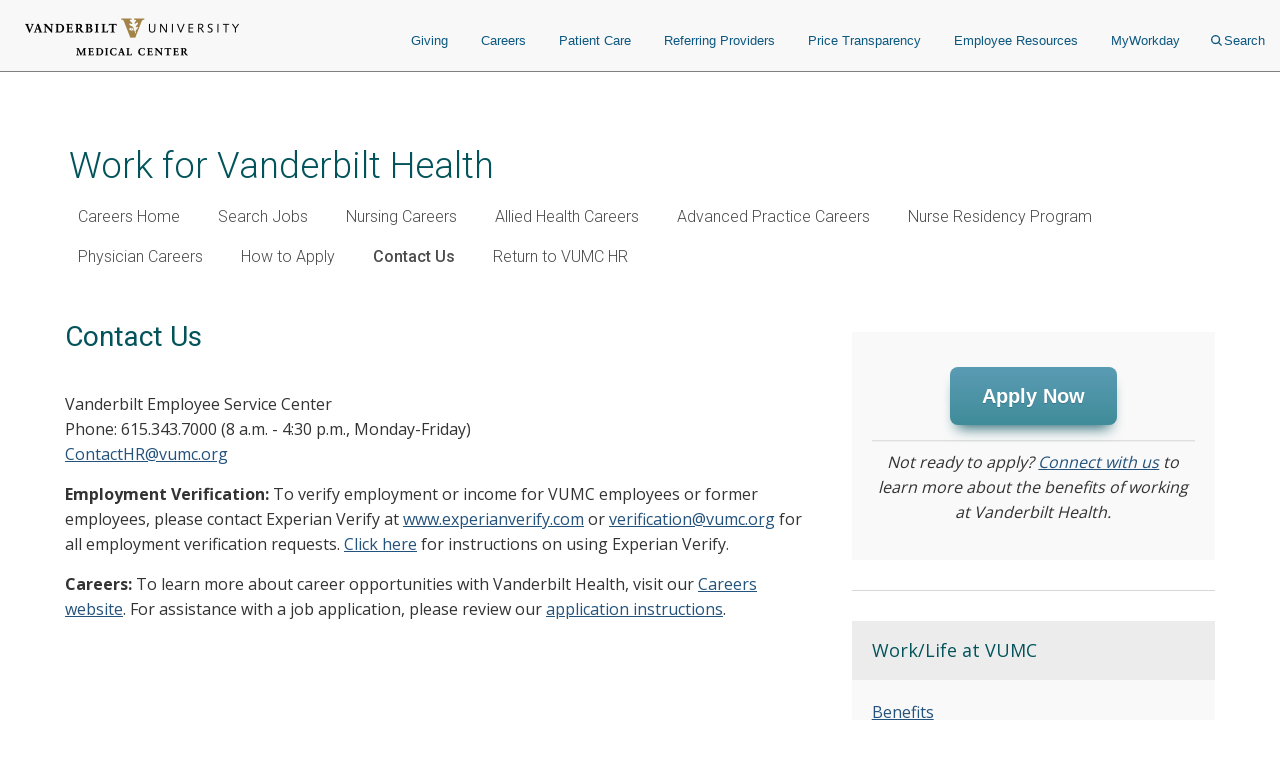

--- FILE ---
content_type: text/html; charset=UTF-8
request_url: https://www.vumc.org/careers/contact-us
body_size: 12586
content:

<!DOCTYPE html>
<html lang="en" dir="ltr">
  <head>

        <script src="https://assets.adobedtm.com/0fdeaa586937/856fb3ac771d/launch-5ebaccacafe8.min.js" async></script>
          <!-- Google Tag Manager -->
      <script>(function(w,d,s,l,i){w[l]=w[l]||[];w[l].push({'gtm.start':
      new Date().getTime(),event:'gtm.js'});var f=d.getElementsByTagName(s)[0],
      j=d.createElement(s),dl=l!='dataLayer'?'&l='+l:'';j.async=true;j.src=
      'https://www.googletagmanager.com/gtm.js?id='+i+dl;f.parentNode.insertBefore(j,f);
      })(window,document,'script','dataLayer','GTM-5R7ZQ6D');</script>
      <!-- End Google Tag Manager -->
      <!-- Google Tag Manager -->
      <script>(function(w,d,s,l,i){w[l]=w[l]||[];w[l].push({'gtm.start': new Date().getTime(),event:'gtm.js'});var f=d.getElementsByTagName(s)[0], j=d.createElement(s),dl=l!='dataLayer'?'&l='+l:'';j.async=true;j.src= 'https://www.googletagmanager.com/gtm.js?id='+i+dl;f.parentNode.insertBefore(j,f); })(window,document,'script','dataLayer','GTM-NCWDQ7J');</script>
      <!-- End Google Tag Manager -->
        <!-- Swifttype -->
    <script type="text/javascript"> (function(w,d,t,u,n,s,e){w['SwiftypeObject']=n;w[n]=w[n]||function(){ (w[n].q=w[n].q||[]).push(arguments);};s=d.createElement(t); e=d.getElementsByTagName(t)[0];s.async=1;s.src=u;e.parentNode.insertBefore(s,e); })(window,document,'script','//s.swiftypecdn.com/install/v2/st.js','_st'); _st('install','vgdDQsqZoV8S2kJ9FzV9','2.0.0'); </script>
    <!-- End Swifttype -->
    <meta charset="utf-8" />
<meta name="description" content="Vanderbilt Employee Service Center Phone: 615.343.7000 (8 a.m. - 4:30 p.m., Monday-Friday) ContactHR@vumc.org" />
<link rel="canonical" href="https://www.vumc.org/careers/contact-us" />
<meta name="Generator" content="Drupal 10 (https://www.drupal.org)" />
<meta name="MobileOptimized" content="width" />
<meta name="HandheldFriendly" content="true" />
<meta name="viewport" content="width=device-width, initial-scale=1.0" />
<meta class="swiftype" name="site_url" data-type="string" content="careers" />
<link rel="icon" href="/careers/themes/custom/vanderbilt_d8/favicon.ico" type="image/vnd.microsoft.icon" />

    <title>Contact Us | Work for Vanderbilt Health</title>
    <link rel="stylesheet" media="all" href="/careers/modules/miniorange_saml/css/miniorange_saml_licensing.css?t98tmb" />
<link rel="stylesheet" media="all" href="/careers/themes/custom/vanderbilt_d8/dist/css/miniorange_saml_module.css?t98tmb" />
<link rel="stylesheet" media="all" href="/careers/themes/contrib/stable/css/system/components/align.module.css?t98tmb" />
<link rel="stylesheet" media="all" href="/careers/themes/contrib/stable/css/system/components/fieldgroup.module.css?t98tmb" />
<link rel="stylesheet" media="all" href="/careers/themes/contrib/stable/css/system/components/container-inline.module.css?t98tmb" />
<link rel="stylesheet" media="all" href="/careers/themes/contrib/stable/css/system/components/clearfix.module.css?t98tmb" />
<link rel="stylesheet" media="all" href="/careers/themes/contrib/stable/css/system/components/details.module.css?t98tmb" />
<link rel="stylesheet" media="all" href="/careers/themes/contrib/stable/css/system/components/hidden.module.css?t98tmb" />
<link rel="stylesheet" media="all" href="/careers/themes/contrib/stable/css/system/components/item-list.module.css?t98tmb" />
<link rel="stylesheet" media="all" href="/careers/themes/contrib/stable/css/system/components/js.module.css?t98tmb" />
<link rel="stylesheet" media="all" href="/careers/themes/contrib/stable/css/system/components/nowrap.module.css?t98tmb" />
<link rel="stylesheet" media="all" href="/careers/themes/contrib/stable/css/system/components/position-container.module.css?t98tmb" />
<link rel="stylesheet" media="all" href="/careers/themes/contrib/stable/css/system/components/reset-appearance.module.css?t98tmb" />
<link rel="stylesheet" media="all" href="/careers/themes/contrib/stable/css/system/components/resize.module.css?t98tmb" />
<link rel="stylesheet" media="all" href="/careers/themes/contrib/stable/css/system/components/system-status-counter.css?t98tmb" />
<link rel="stylesheet" media="all" href="/careers/themes/contrib/stable/css/system/components/system-status-report-counters.css?t98tmb" />
<link rel="stylesheet" media="all" href="/careers/themes/contrib/stable/css/system/components/system-status-report-general-info.css?t98tmb" />
<link rel="stylesheet" media="all" href="/careers/themes/contrib/stable/css/system/components/tablesort.module.css?t98tmb" />
<link rel="stylesheet" media="all" href="/careers/modules/contrib/paragraphs/css/paragraphs.unpublished.css?t98tmb" />
<link rel="stylesheet" media="all" href="/careers/modules/custom/vumc-datatables/css/datatables.css?t98tmb" />
<link rel="stylesheet" media="all" href="/careers/modules/custom/vumc-datatables/css/stripe.css?t98tmb" />
<link rel="stylesheet" media="all" href="/careers/themes/contrib/stable/css/core/assets/vendor/normalize-css/normalize.css?t98tmb" />
<link rel="stylesheet" media="all" href="/careers/themes/contrib/stable/css/core/normalize-fixes.css?t98tmb" />
<link rel="stylesheet" media="all" href="/careers/themes/custom/vanderbilt_d8/dist/bootstrap/bootstrap-base.css?t98tmb" />
<link rel="stylesheet" media="all" href="/careers/themes/custom/vanderbilt_d8/dist/css/font-awesome.css?t98tmb" />
<link rel="stylesheet" media="all" href="/careers/themes/custom/vanderbilt_d8/dist/css/vumc-misc.css?t98tmb" />
<link rel="stylesheet" media="all" href="/careers/themes/custom/vanderbilt_d8/dist/css/sprites.css?t98tmb" />
<link rel="stylesheet" media="all" href="/careers/themes/custom/vanderbilt_d8/dist/css/base.css?t98tmb" />
<link rel="stylesheet" media="all" href="/careers/themes/custom/vanderbilt_d8/dist/css/media.css?t98tmb" />
<link rel="stylesheet" media="all" href="/careers/themes/custom/vanderbilt_d8/dist/css/messages.css?t98tmb" />
<link rel="stylesheet" media="all" href="/careers/themes/custom/vanderbilt_d8/dist/css/l-main.css?t98tmb" />
<link rel="stylesheet" media="all" href="/careers/themes/custom/classy/css/components/action-links.css?t98tmb" />
<link rel="stylesheet" media="all" href="/careers/themes/custom/classy/css/components/breadcrumb.css?t98tmb" />
<link rel="stylesheet" media="all" href="/careers/themes/custom/classy/css/components/button.css?t98tmb" />
<link rel="stylesheet" media="all" href="/careers/themes/custom/classy/css/components/collapse-processed.css?t98tmb" />
<link rel="stylesheet" media="all" href="/careers/themes/custom/classy/css/components/container-inline.css?t98tmb" />
<link rel="stylesheet" media="all" href="/careers/themes/custom/classy/css/components/details.css?t98tmb" />
<link rel="stylesheet" media="all" href="/careers/themes/custom/classy/css/components/exposed-filters.css?t98tmb" />
<link rel="stylesheet" media="all" href="/careers/themes/custom/classy/css/components/field.css?t98tmb" />
<link rel="stylesheet" media="all" href="/careers/themes/custom/classy/css/components/form.css?t98tmb" />
<link rel="stylesheet" media="all" href="/careers/themes/custom/classy/css/components/icons.css?t98tmb" />
<link rel="stylesheet" media="all" href="/careers/themes/custom/classy/css/components/inline-form.css?t98tmb" />
<link rel="stylesheet" media="all" href="/careers/themes/custom/classy/css/components/item-list.css?t98tmb" />
<link rel="stylesheet" media="all" href="/careers/themes/custom/classy/css/components/link.css?t98tmb" />
<link rel="stylesheet" media="all" href="/careers/themes/custom/classy/css/components/links.css?t98tmb" />
<link rel="stylesheet" media="all" href="/careers/themes/custom/classy/css/components/menu.css?t98tmb" />
<link rel="stylesheet" media="all" href="/careers/themes/custom/classy/css/components/more-link.css?t98tmb" />
<link rel="stylesheet" media="all" href="/careers/themes/custom/classy/css/components/pager.css?t98tmb" />
<link rel="stylesheet" media="all" href="/careers/themes/custom/classy/css/components/tabledrag.css?t98tmb" />
<link rel="stylesheet" media="all" href="/careers/themes/custom/classy/css/components/tableselect.css?t98tmb" />
<link rel="stylesheet" media="all" href="/careers/themes/custom/classy/css/components/tablesort.css?t98tmb" />
<link rel="stylesheet" media="all" href="/careers/themes/custom/classy/css/components/tabs.css?t98tmb" />
<link rel="stylesheet" media="all" href="/careers/themes/custom/classy/css/components/textarea.css?t98tmb" />
<link rel="stylesheet" media="all" href="/careers/themes/custom/classy/css/components/ui-dialog.css?t98tmb" />
<link rel="stylesheet" media="all" href="/careers/themes/custom/classy/css/components/messages.css?t98tmb" />
<link rel="stylesheet" media="all" href="/careers/themes/custom/classy/css/components/node.css?t98tmb" />
<link rel="stylesheet" media="all" href="/careers/themes/custom/vanderbilt_d8/dist/css/block.css?t98tmb" />
<link rel="stylesheet" media="all" href="/careers/themes/custom/vanderbilt_d8/dist/bootstrap/bootstrap-dropdowns.css?t98tmb" />
<link rel="stylesheet" media="all" href="/careers/themes/custom/vanderbilt_d8/dist/css/menus.css?t98tmb" />
<link rel="stylesheet" media="all" href="/careers/themes/custom/vanderbilt_d8/dist/css/content-header.css?t98tmb" />
<link rel="stylesheet" media="all" href="/careers/themes/custom/vanderbilt_d8/dist/css/footer.css?t98tmb" />
<link rel="stylesheet" media="all" href="/careers/themes/custom/vanderbilt_d8/dist/bootstrap/bootstrap-labels.css?t98tmb" />
<link rel="stylesheet" media="all" href="/careers/themes/custom/vanderbilt_d8/dist/css/flyout-menu.css?t98tmb" />
<link rel="stylesheet" media="all" href="/careers/themes/custom/vanderbilt_d8/dist/css/admin-menu-adjustment.css?t98tmb" />
<link rel="stylesheet" media="all" href="/careers/themes/custom/vanderbilt_d8/dist/css/header.css?t98tmb" />
<link rel="stylesheet" media="all" href="/careers/themes/custom/vanderbilt_d8/dist/css/header_main.css?t98tmb" />
<link rel="stylesheet" media="all" href="//fonts.googleapis.com/css?family=Open+Sans:400,700|Roboto:100,300,400,500" />

    
  </head>
  <body class="path-node page-node-type-page node-type-page mc__body">
          <!-- Google Tag Manager (noscript) -->
      <noscript><iframe src="https://www.googletagmanager.com/ns.html?id=GTM-5P793ZX"
      height="0" width="0" style="display:none;visibility:hidden"></iframe></noscript>
      <!-- End Google Tag Manager (noscript) -->
      <!-- Google Tag Manager (noscript) -->
      <noscript><iframe src="https://www.googletagmanager.com/ns.html?id=GTM-NCWDQ7J"
      height="0" width="0" style="display:none;visibility:hidden"></iframe></noscript>
      <!-- End Google Tag Manager (noscript) -->
            <a href="#main-content" class="visually-hidden focusable">
      Skip to main content
    </a>
    
      <div class="dialog-off-canvas-main-canvas" data-off-canvas-main-canvas>
    



          
  
    

          
  
    

          
  
    


<div class="l-main__header">
    
<div class="mc__site__wrap mc__site__header__wrap header__wrapper">
  <div class="container-fluid">
    <div class="header-container"><div class="module__uCahImzsepiMhVv7LBNgz module__1nKii7fYCsdPGWV6eEE0fj module__2SJHmMQqaR6VY-Sm7Uu9uv">
      <div class="module__1BJ9NnLJca4H-haVz52jFp">
        <div class="module__2UisNpHfH9YWnrSm8vSlMv module__2ztLVk8XWokPVw2s7UymSC module__2SJHmMQqaR6VY-Sm7Uu9uv module__39Zge6qcpdInhSOkpxGlqQ">
          <nav role="navigation">
            <div class="module__1qy2ngsjOcCEaYSfFNwIbg module__DkjwEnCc0-JllP7KBr_4e data-tracker-deskTopNavQuickLinksMenu">
              <div class="data-tracker-deskTopNavQuickLinksMenu module__2SP6GuoF7JqnErl3UV2o2- module__1e_Woyk-X4FbFgy_RAnE2p module__2SJHmMQqaR6VY-Sm7Uu9uv">
              </div>
              <div class="data-tracker-deskTopNavSecondaryMenu module__2SP6GuoF7JqnErl3UV2o2- module__1e_Woyk-X4FbFgy_RAnE2p module__2SJHmMQqaR6VY-Sm7Uu9uv">
                <ul class="module__2OVctmilRV7mRRuOsvYZDn">
                                  </ul>
              </div>
            </div>
            <a class="module__I7mJdX3e-pRJYa532-08u data-tracker-desktopSiteLogo" href="/">
            <span class="module__2SJHmMQqaR6VY-Sm7Uu9uv module__2vZF2B_mzgO1-EL4cUC8LW module__PeUJHvTe3EAaRtg8FMaor mc__sprite mc__sprite--logo-header" data-icon-type="logo_vanderbilt_health" data-icon="true">

            </span>
            </a>
            <div class="module__37wnfRpwJ9oO_cj731MUmf module__su_JcY0rpmRX1f01uj-Aj">
              <div class="data-tracker-deskTopNavPrimaryMenu module__2nWlN-IKI0w5Gf_oXw1jLa module__2XJ0GSh02l4f_Qk-Uv5wYw module__2SJHmMQqaR6VY-Sm7Uu9uv">
                <ul id="PrimaryNavTopMenu" class="module__3Gas0g-TkA94zhL42psPkh module__1v1_BVnSLfcwLgP0-kDHMA">
                                      <li class="module__2Qq7qWbfQllLbMEjcKO51e module__247X9684xcvPvRjbpNKxxg ">
                      <a href="https://give.vanderbilthealth.org/give/197783/?utm_source=VUMCORG&amp;utm_medium=website&amp;utm_content=homepg#!/donation/checkout?c_src=1680A&amp;c_src2=VUMCORG" target="_self" rel="" class="data-tracker-giving-link" data-toggle="">Giving</a>
                    </li>
                                      <li class="module__2Qq7qWbfQllLbMEjcKO51e module__247X9684xcvPvRjbpNKxxg ">
                      <a href="https://www.vumc.org/careers" target="_self" rel="" class="data-tracker-careers-link" data-toggle="">Careers</a>
                    </li>
                                      <li class="module__2Qq7qWbfQllLbMEjcKO51e module__247X9684xcvPvRjbpNKxxg ">
                      <a href="https://www.vanderbilthealth.com" target="_self" rel="" class="data-tracker-patient-care-link" data-toggle="">Patient Care</a>
                    </li>
                                      <li class="module__2Qq7qWbfQllLbMEjcKO51e module__247X9684xcvPvRjbpNKxxg ">
                      <a href="https://www.vanderbilthealth.com/healthcare-professionals/referring-providers" target="_self" rel="" class="data-tracker-referring-providers-link" data-toggle="">Referring Providers</a>
                    </li>
                                      <li class="module__2Qq7qWbfQllLbMEjcKO51e module__247X9684xcvPvRjbpNKxxg ">
                      <a href="https://www.vumc.org/pricetransparency" target="_self" rel="" class="data-tracker-price-transparency-link" data-toggle="">Price Transparency</a>
                    </li>
                                      <li class="module__2Qq7qWbfQllLbMEjcKO51e module__247X9684xcvPvRjbpNKxxg ">
                      <a href="https://www.vumc.org/main/resources-employees" target="_self" rel="" class="data-tracker-employee-resources-link" data-toggle="">Employee Resources</a>
                    </li>
                                      <li class="module__2Qq7qWbfQllLbMEjcKO51e module__247X9684xcvPvRjbpNKxxg ">
                      <a href="https://www.myworkday.com/wday/authgwy/vumc/login.htmld" target="_self" rel="" class="data-tracker-myworkday-link" data-toggle="">MyWorkday</a>
                    </li>
                                    <li class="module__2Qq7qWbfQllLbMEjcKO51e module__247X9684xcvPvRjbpNKxxg search-menu">
                    <button data-target="desktopSearchFormSlideout" class="data-tracker-desktop-topnav-search-button searchButton">
                      <span class="module__2SJHmMQqaR6VY-Sm7Uu9uv module__2vZF2B_mzgO1-EL4cUC8LW module__PeUJHvTe3EAaRtg8FMaor" style="max-width:11px" data-icon-type="search" data-icon="true"><svg style="stroke:#0e5981;stroke-width:2px" xmlns="http://www.w3.org/2000/svg" viewBox="0 0 16.281 16.281" aria-labelledby="SearchTitle" role="img"><title id="SearchTitle">search</title><g><line class="a" style="stroke:#0e5981;stroke-width:2px" x2="4.604" y2="4.604" transform="translate(10.971 10.971)"></line><g class="a" style="stroke:#0e5981;stroke-width:2px"><circle class="b" style="stroke:none;fill:none" cx="6.814" cy="6.814" r="6.814"></circle><circle class="c" style="fill:none" cx="6.814" cy="6.814" r="5.814"></circle></g></g></svg></span>Search
                    </button>
                  </li>
                </ul>
                <ul id="PrimaryNavSlideOutMenu" class="module__1HF2nGI_laXt8NGBFZP2OY module__3Kvl7MtsAVEAm_OwIRNlhh">
                  <li id="desktopSearchFormSlideout" tabindex="0" class="desktopSearchFormSlideout slideOutMenu module__2bxSFPXDtgvN9d5AFEHWo module__-nFmMMRhqZN4A8eOHlLIv">
                  <div class="desktopGlobalSearchContainer">
                    <div class="h4"><span>What are you looking for?</span></div>
                    <form action="https://search.vumc.org" class="desktopGlobalSearchForm" id="DesktopGlobalSearchForm" role="search">
                      <span class="module__2RBiZjbwWHEuIDPsxrjglD module__2SJHmMQqaR6VY-Sm7Uu9uv module__38rqTmrcmE8h1Vk081K2-O module__t5Zwct0oK27DSeqvRqnTc">
                        <input type="text" class="st-default-search-input module__196GUGkbukQ-xLtKw90sa7 module__29rLlZGVyyFLcGx_gmqKVc " placeholder="I'm looking for...">
                      </span>
                      <button type="submit" form="DesktopGlobalSearchForm" value="Search" class="data-tracker-desktopSearchButton module__2SJHmMQqaR6VY-Sm7Uu9uv module__di2Az7TvAHksDXGVxfVtZ module__2iMoF9X2o0C7B51CRzMDRn undefined" tabindex="0" style="width:200px">
                      <span class="">Search</span></button>
                    </form>
                  </div>
                  </li>
                </ul>
              </div>
            </div>
          </nav>
        </div>
      </div>
            <div class="module__ZK94cvlQN4FT_drq0WPa">
        <div class="data-tracker-mobileHamburgerMenu module__2xIsxIikHmUkPdh6AuKt8I module__2Y_fbfZRhl5rEP3y6RjJ4o module__2SJHmMQqaR6VY-Sm7Uu9uv module__2F1GrEE7UcQoE7asSO5jxr">
          <div id="MobileHeaderBarContainer" class="module__1pE-lg2rpi5LFkP4hJWA6C module__Hh4JXXCsIe1F49uZ7UmVx">
            <a class="data-tracker-mobileSiteLogo module__M7kQHjqvxUbl0JNhyj4Hz module__3R1RSy9fKpEkFAFDOvK0GN" href="/">
              <span class="module__2SJHmMQqaR6VY-Sm7Uu9uv module__2vZF2B_mzgO1-EL4cUC8LW module__PeUJHvTe3EAaRtg8FMaor mc__sprite mc__sprite--logo-header" style="" data-icon-type="logo_vanderbilt_health" data-icon="true">

              </span>
            </a>
          <span class="module__PHRg-jfvIuuOEIH-QPNwU">
            <button aria-label="press button to search site with search form" class="data-tracker-mobileSearchButton module__1vGF8OXkiUokB1MAV5mDY module__BRMoBauJwvWcYCJawELUX module__3qSse1qu8v5oudHJ8oYv9a" type="button">Search
            <span class="module__2SJHmMQqaR6VY-Sm7Uu9uv module__2vZF2B_mzgO1-EL4cUC8LW module__PeUJHvTe3EAaRtg8FMaor" style="max-width:16px" data-icon-type="search" data-icon="true"><svg style="stroke-width:2px" xmlns="http://www.w3.org/2000/svg" viewBox="0 0 16.281 16.281" aria-labelledby="SearchTitle" role="img"><title id="SearchTitle">search</title><g><line class="a" style="stroke-width:2px" x2="4.604" y2="4.604" transform="translate(10.971 10.971)"></line><g class="a" style="stroke-width:2px"><circle class="b" style="stroke:none;fill:none" cx="6.814" cy="6.814" r="6.814"></circle><circle class="c" style="fill:none" cx="6.814" cy="6.814" r="5.814"></circle></g></g></svg></span>
            </button>
            <button aria-label="press button to toggle navigation menu" class="data-tracker-mobileHamburgerButton module__1vGF8OXkiUokB1MAV5mDY module__BRMoBauJwvWcYCJawELUX module__1xlXoRB29PJS-DRCeB9eI" type="button">
              <div class="module__3feCh5nUj1ByVtpdXkLDJI">Menu</div>
              <span class="module___vpim2fK4XZzhV1pZfPmk">
                <span class="module__2SJHmMQqaR6VY-Sm7Uu9uv module__2vZF2B_mzgO1-EL4cUC8LW module__PeUJHvTe3EAaRtg8FMaor" style="max-width:18px" data-icon-type="hamburger" data-icon="true"><svg style="stroke-width:3px" aria-labelledby="HamburgerTitle" role="img" xmlns="http://www.w3.org/2000/svg" viewBox="0 0 18 15"><title id="HamburgerTitle">open menu</title><g transform="translate(149.5 -199)"><line x2="18" transform="translate(-149.5 200.5)"></line><line x2="18" transform="translate(-149.5 206.5)"></line><line x2="18" transform="translate(-149.5 212.5)"></line></g></svg></span>
              </span>
              <div class="module__2WXwbrXYtCYOp2WkNLNg5g">Close</div>
                <span class="module__1frfn9nO2TTXGJHEnfQBX">
                  <span class="module__2SJHmMQqaR6VY-Sm7Uu9uv module__2vZF2B_mzgO1-EL4cUC8LW module__PeUJHvTe3EAaRtg8FMaor" style="max-width:18px" data-icon-type="close" data-icon="true"><svg xmlns="http://www.w3.org/2000/svg" viewBox="0 0 25 25" style="color:#e8e8e8;fill:#e8e8e8" aria-labelledby="CloseTitle" role="img"><title id="CloseTitle">close menu</title><g id="close_icon" data-name="close icon" transform="translate(-336 -110)"><g style="fill:#fff;stroke:#e8e8e8;opacity:0.998;stroke-width:3px" id="Ellipse_1" data-name="Ellipse 1" class="cls-1" transform="translate(336 110)"><circle style="stroke:none" class="cls-3" cx="12.5" cy="12.5" r="12.5"></circle><circle style="fill:none" class="cls-4" cx="12.5" cy="12.5" r="11"></circle></g><g id="Group_102" data-name="Group 102" transform="translate(527.383 -242.382) rotate(45)"><line style="fill:none;stroke:#2a2b2e;stroke-width:3px" id="Line_4" data-name="Line 4" class="cls-2" y2="12" transform="translate(131.5 378.5)"></line><line style="fill:none;stroke:#2a2b2e;stroke-width:3px" id="Line_5" data-name="Line 5" class="cls-2" y2="12" transform="translate(137.5 384.5) rotate(90)"></line></g></g></svg></span>
                </span>
            </button>
          </span>
          </div>
          <div id="MobileHeaderNavContainer" tabindex="0" class="module__2exNbqNkY1KDmPMUvwxksk module__29kFRTgatK1CWbToyKlX65"><div class="data-tracker-mobileHamburgerMenu module__1QtOlec-hE4cgU0MZQhDAi module__2-VG09gpMGicGlSJaIW5Kj module__2SJHmMQqaR6VY-Sm7Uu9uv">
            <div class="module__2HqINv6yiiV8rpG1IAoMF_">
              <nav aria-label="Main Site Navigation Menu" role="navigation">

              <div class="module__15qpHMBRHtRlNYQyfB6aDS module__3lmHNJo_yqty-XI4JEty7i module__1v4IWxfMNWEOM-6hO8Z53m module__2SJHmMQqaR6VY-Sm7Uu9uv">
              <form action="https://search.vumc.org" class="module__foSWM_FvkmyCjRpuYozd5 module__NmSMasgCJWm_4T9qfdSnD " id="MobileGlobalSearchForm" role="search">
                <span class="module__2RBiZjbwWHEuIDPsxrjglD module__2SJHmMQqaR6VY-Sm7Uu9uv module__38rqTmrcmE8h1Vk081K2-O module__t5Zwct0oK27DSeqvRqnTc">
                  <input type="text" class="st-default-search-input module__196GUGkbukQ-xLtKw90sa7 module__29rLlZGVyyFLcGx_gmqKVc " placeholder="I'm looking for...">
                </span>
                <button type="submit" form="MobileGlobalSearchForm" value="Search" class="data-tracker-mobileHamburgerSearchButton module__2SJHmMQqaR6VY-Sm7Uu9uv module__di2Az7TvAHksDXGVxfVtZ module__2iMoF9X2o0C7B51CRzMDRn undefined" tabindex="0" style="width:100px">
                  <span class="">Search</span>
                </button>
              </form>
                  <div>
                    


<nav class="mc__navbar">

  


<div class="menu__wrapper menu-type--standard"><div class="module__15qpHMBRHtRlNYQyfB6aDS module__3lmHNJo_yqty-XI4JEty7i module__1v4IWxfMNWEOM-6hO8Z53m module__2SJHmMQqaR6VY-Sm7Uu9uv"><ul class="module__13HG0bPYDSb7E0b2J1eZSn module__35oBIfBh56ydj7tZ2bUYJ1 data-tracker-primaryMenu-menu mc__nav__menu nav__menu--1"><li class="else module__1ljDITU36fEMzZ4veK_1vW module__3OGVzirUoUNlr32nOqNijX mc__nav__menu__item nav__menu__item--1 no-submenu"><a href="/careers/work-vanderbilt-university-medical-center" class="mc__nav__link mc__nav__link--1 ">Careers Home</a></li><li class="else module__1ljDITU36fEMzZ4veK_1vW module__3OGVzirUoUNlr32nOqNijX mc__nav__menu__item nav__menu__item--1 no-submenu"><a href="https://vumc.wd1.myworkdayjobs.com/vumccareers" class="mc__nav__link mc__nav__link--1 ">Search Jobs</a></li><li class="else module__1ljDITU36fEMzZ4veK_1vW module__3OGVzirUoUNlr32nOqNijX mc__nav__menu__item nav__menu__item--1 no-submenu"><a href="/careers/nursing-careers" class="mc__nav__link mc__nav__link--1 ">Nursing Careers</a></li><li class="else module__1ljDITU36fEMzZ4veK_1vW module__3OGVzirUoUNlr32nOqNijX mc__nav__menu__item nav__menu__item--1 no-submenu"><a href="/careers/allied-health-technicians-assistants-therapists" class="mc__nav__link mc__nav__link--1 ">Allied Health Careers</a></li><li class="else module__1ljDITU36fEMzZ4veK_1vW module__3OGVzirUoUNlr32nOqNijX mc__nav__menu__item nav__menu__item--1 no-submenu"><a href="/careers/advanced-practice-grow-your-career-us" class="mc__nav__link mc__nav__link--1 ">Advanced Practice Careers</a></li><li class="else module__1ljDITU36fEMzZ4veK_1vW module__3OGVzirUoUNlr32nOqNijX mc__nav__menu__item nav__menu__item--1 no-submenu"><a href="https://www.vumc.org/nurse-residency-program" class="mc__nav__link mc__nav__link--1 ">Nurse Residency Program</a></li><li class="else module__1ljDITU36fEMzZ4veK_1vW module__3OGVzirUoUNlr32nOqNijX mc__nav__menu__item nav__menu__item--1 no-submenu"><a href="/careers/physician-careers" class="mc__nav__link mc__nav__link--1 ">Physician Careers</a></li><li class="else module__1ljDITU36fEMzZ4veK_1vW module__3OGVzirUoUNlr32nOqNijX mc__nav__menu__item nav__menu__item--1 no-submenu"><a href="/careers/how-apply" class="mc__nav__link mc__nav__link--1 ">How to Apply</a></li><li class="else module__1ljDITU36fEMzZ4veK_1vW module__3OGVzirUoUNlr32nOqNijX mc__nav__menu__item nav__menu__item--1 no-submenu is-active"><a href="/careers/contact-us" class="mc__nav__link mc__nav__link--1 is-active is-active-trail">Contact Us</a></li><li class="else module__1ljDITU36fEMzZ4veK_1vW module__3OGVzirUoUNlr32nOqNijX mc__nav__menu__item nav__menu__item--1 no-submenu"><a href="https://hr.vumc.org" class="mc__nav__link mc__nav__link--1 ">Return to VUMC HR</a></li></div></div><div class="menu__wrapper menu-type--static-colored"><div class="module__15qpHMBRHtRlNYQyfB6aDS module__3lmHNJo_yqty-XI4JEty7i module__1v4IWxfMNWEOM-6hO8Z53m module__2SJHmMQqaR6VY-Sm7Uu9uv"><ul class="module__13HG0bPYDSb7E0b2J1eZSn module__35oBIfBh56ydj7tZ2bUYJ1 data-tracker-primaryMenu-menu mc__nav__menu nav__menu--1"></div></div><div class="menu__wrapper menu-type--standard"><div class="module__15qpHMBRHtRlNYQyfB6aDS module__3lmHNJo_yqty-XI4JEty7i module__1v4IWxfMNWEOM-6hO8Z53m module__2SJHmMQqaR6VY-Sm7Uu9uv"><ul class="module__13HG0bPYDSb7E0b2J1eZSn module__35oBIfBh56ydj7tZ2bUYJ1 data-tracker-primaryMenu-menu mc__nav__menu nav__menu--1"><li class="if module__1ljDITU36fEMzZ4veK_1vW module__3OGVzirUoUNlr32nOqNijX mc__nav__menu__item nav__menu__item--1 has-submenu"><span class="mc__navbar__trigger mc__navbar__trigger--1">Vanderbilt University Medical Center</span><div class="mc__nav__submenu"><div class="module__15qpHMBRHtRlNYQyfB6aDS module__3lmHNJo_yqty-XI4JEty7i module__1v4IWxfMNWEOM-6hO8Z53m module__2SJHmMQqaR6VY-Sm7Uu9uv"><ul class="module__13HG0bPYDSb7E0b2J1eZSn module__35oBIfBh56ydj7tZ2bUYJ1 data-tracker-primaryMenu-menu mc__nav__menu nav__menu--2"><li class="else module__1ljDITU36fEMzZ4veK_1vW module__3OGVzirUoUNlr32nOqNijX mc__nav__menu__item nav__menu__item--2 no-submenu"><a href="https://www.childrenshospitalvanderbilt.org/" class="mc__nav__link mc__nav__link--2 ">Monroe Carell Jr. Children&#039;s Hospital at Vanderbilt</a></li><li class="else module__1ljDITU36fEMzZ4veK_1vW module__3OGVzirUoUNlr32nOqNijX mc__nav__menu__item nav__menu__item--2 no-submenu"><a href="http://www.vanderbilt.edu" class="mc__nav__link mc__nav__link--2 ">Vanderbilt University</a></li><li class="else module__1ljDITU36fEMzZ4veK_1vW module__3OGVzirUoUNlr32nOqNijX mc__nav__menu__item nav__menu__item--2 no-submenu"><a href="http://research.vanderbilt.edu" class="mc__nav__link mc__nav__link--2 ">Research</a></li><li class="else module__1ljDITU36fEMzZ4veK_1vW module__3OGVzirUoUNlr32nOqNijX mc__nav__menu__item nav__menu__item--2 no-submenu"><a href="http://www.vanderbilthealth.com" class="mc__nav__link mc__nav__link--2 ">For Patients and Visitors</a></li><li class="else module__1ljDITU36fEMzZ4veK_1vW module__3OGVzirUoUNlr32nOqNijX mc__nav__menu__item nav__menu__item--2 no-submenu"><a href="https://www.vumc.org/" class="mc__nav__link mc__nav__link--2 ">Resources for Employees and Researchers</a></li></div></div></li></div></div></nav>
                </div>
                <ul class="module__13HG0bPYDSb7E0b2J1eZSn module__35oBIfBh56ydj7tZ2bUYJ1 data-tracker-primaryMenu-menu">
                                      <li class="module__1ljDITU36fEMzZ4veK_1vW module__3OGVzirUoUNlr32nOqNijX ">
                      <a href="https://give.vanderbilthealth.org/give/197783/?utm_source=VUMCORG&amp;utm_medium=website&amp;utm_content=homepg#!/donation/checkout?c_src=1680A&amp;c_src2=VUMCORG" target="_self" rel="" class="data-tracker-giving-link" data-toggle="">Giving</a>
                    </li>
                                      <li class="module__1ljDITU36fEMzZ4veK_1vW module__3OGVzirUoUNlr32nOqNijX ">
                      <a href="https://www.vumc.org/careers" target="_self" rel="" class="data-tracker-careers-link" data-toggle="">Careers</a>
                    </li>
                                      <li class="module__1ljDITU36fEMzZ4veK_1vW module__3OGVzirUoUNlr32nOqNijX ">
                      <a href="https://www.vanderbilthealth.com" target="_self" rel="" class="data-tracker-patient-care-link" data-toggle="">Patient Care</a>
                    </li>
                                      <li class="module__1ljDITU36fEMzZ4veK_1vW module__3OGVzirUoUNlr32nOqNijX ">
                      <a href="https://www.vanderbilthealth.com/healthcare-professionals/referring-providers" target="_self" rel="" class="data-tracker-referring-providers-link" data-toggle="">Referring Providers</a>
                    </li>
                                      <li class="module__1ljDITU36fEMzZ4veK_1vW module__3OGVzirUoUNlr32nOqNijX ">
                      <a href="https://www.vumc.org/pricetransparency" target="_self" rel="" class="data-tracker-price-transparency-link" data-toggle="">Price Transparency</a>
                    </li>
                                      <li class="module__1ljDITU36fEMzZ4veK_1vW module__3OGVzirUoUNlr32nOqNijX ">
                      <a href="https://www.vumc.org/main/resources-employees" target="_self" rel="" class="data-tracker-employee-resources-link" data-toggle="">Employee Resources</a>
                    </li>
                                      <li class="module__1ljDITU36fEMzZ4veK_1vW module__3OGVzirUoUNlr32nOqNijX ">
                      <a href="https://www.myworkday.com/wday/authgwy/vumc/login.htmld" target="_self" rel="" class="data-tracker-myworkday-link" data-toggle="">MyWorkday</a>
                    </li>
                                  </ul>
            </div>
            <div class="module__j5aSkwCYcwVOeom_iTCTe module__3lmHNJo_yqty-XI4JEty7i module__1v4IWxfMNWEOM-6hO8Z53m module__2SJHmMQqaR6VY-Sm7Uu9uv">
              <ul class="module__13HG0bPYDSb7E0b2J1eZSn module__35oBIfBh56ydj7tZ2bUYJ1 data-tracker-secondaryMenu-menu">
                              </ul>
            </div>
          </nav>
        </div>
    </div>
    </div>
    </div>
    </div>
    </div>
    </div>
  </div>
</div>


</div>

<div id="site-wrapper" class="l-main__page center-block">
  <div id="site-canvas" class="l-main__page-container center-block">
    <div class="l-main__content-header">
            
<div class="content-header" role="banner"><div class="content-header__page-title"><span class="site-title"><a href="/careers/" class="site-title__link" style="font-size: 100%;">Work for Vanderbilt Health</a></span></div><nav class="content-header__menu" role="navigation"><div class="menu__wrapper menu-type--standard-inline"><ul class="standard-inline-menu__menu menu-level--1"><li class="standard-inline-menu__item item-level--1"><a class="standard-inline-menu__link link-level--1" href="/careers/work-vanderbilt-university-medical-center">Careers Home</a></li><li class="standard-inline-menu__item item-level--1"><a class="standard-inline-menu__link link-level--1" href="https://vumc.wd1.myworkdayjobs.com/vumccareers">Search Jobs</a></li><li class="standard-inline-menu__item item-level--1"><a class="standard-inline-menu__link link-level--1" href="/careers/nursing-careers">Nursing Careers</a></li><li class="standard-inline-menu__item item-level--1"><a class="standard-inline-menu__link link-level--1" href="/careers/allied-health-technicians-assistants-therapists">Allied Health Careers</a></li><li class="standard-inline-menu__item item-level--1"><a class="standard-inline-menu__link link-level--1" href="/careers/advanced-practice-grow-your-career-us">Advanced Practice Careers</a></li><li class="standard-inline-menu__item item-level--1"><a class="standard-inline-menu__link link-level--1" href="https://www.vumc.org/nurse-residency-program">Nurse Residency Program</a></li><li class="standard-inline-menu__item item-level--1"><a class="standard-inline-menu__link link-level--1" href="/careers/physician-careers">Physician Careers</a></li><li class="standard-inline-menu__item item-level--1"><a class="standard-inline-menu__link link-level--1" href="/careers/how-apply">How to Apply</a></li><li class="standard-inline-menu__item item-level--1 is-active is-active-trail"><a class="standard-inline-menu__link link-level--1 is-active is-active-trail" href="/careers/contact-us">Contact Us</a></li><li class="standard-inline-menu__item item-level--1"><a class="standard-inline-menu__link link-level--1" href="https://hr.vumc.org">Return to VUMC HR</a></li></ul></div></nav></div>    </div>

    
          <div class="l-main__help container-fluid">
        <div class="row">
          <div class="col-sm-12">
              <div class="region region-help">
    <div data-drupal-messages-fallback class="hidden"></div>

  </div>

          </div>
        </div>
      </div>
    
    <main role="main" class="container-fluid l-main__main">
      <div class="row">
                            <div class="col-sm-8 l-main__content with-sidebar">
              <div class="region region-content">
    <div id="block-vanderbilt-d8-page-title">
  
    
      
  <h1 class="page-title"><span class="field field--name-title field--type-string field--label-hidden">Contact Us</span>
</h1>


  </div>
<div id="block-mainpagecontent">
  
    
      
<article class="node node--type-page node--view-mode-full">

  
    

  
  <div class="node__content">
    
            <div class="clearfix text-formatted field field--name-body field--type-text-with-summary field--label-hidden field__item"><p>Vanderbilt Employee Service Center<br>
Phone: 615.343.7000 (8 a.m. - 4:30 p.m., Monday-Friday)<br>
<a href="mailto:contacthr@vumc.org">ContactHR@vumc.org</a></p>

<p><strong>Employment Verification: </strong>To verify employment or income for VUMC employees or former employees, please contact Experian Verify at <a href="https://www.experianverify.com/">www.experianverify.com</a> or <a href="mailto:verification@vumc.org">verification@vumc.org</a> for all employment verification requests. <a href="https://www.vumc.org/careers/sites/default/files/Files/ExperianVerifyVerifierInstructions.pdf">Click here</a> for instructions on using Experian Verify.</p>

<p><strong>Careers:</strong> To learn more about career opportunities with Vanderbilt Health, visit our <a href="https://www.vumc.org/careers/connect">Careers website</a>. For assistance with a job application, please review our <a href="https://www.vumc.org/careers/how-apply">application instructions</a>.</p>
</div>
      
      <div class="field field--name-field-collapsible-section field--type-entity-reference-revisions field--label-hidden field__items">
              <div class="field__item"></div>
          </div>
  
  </div>

</article>

  </div>

  </div>

          </div>
                      <div class="col-sm-4 l-main__sidebar-second" role="complementary">
                <div class="region region-sidebar-second">
    <div id="block-vusmcustomblockssidebar">
  
    
      
<div class="block block-notitle blockstyle-accentheader">
        <div class="block__body">
      <style type="text/css">.myButton {
	box-shadow: 0px 10px 14px -7px #276873;
	background:linear-gradient(to bottom, #599bb3 5%, #408c99 100%);
	background-color:#599bb3;
	border-radius:8px;
	display:inline-block;
	cursor:pointer;
	color:#ffffff;
	font-family:Arial;
	font-size:20px;
	font-weight:bold;
	padding:13px 32px;
	text-decoration:none;
	text-shadow:0px 1px 0px #3d768a;
    margin-top:15px;
}
.myButton:hover {
	background:linear-gradient(to bottom, #408c99 5%, #599bb3 100%);
	background-color:#408c99;
}
.myButton:active {
	position:relative;
	top:1px;
}
</style>
<p class="text-align-center"><a class="myButton" href="https://vumc.wd1.myworkdayjobs.com/vumccareers" id="finn-sec-conv-03">Apply Now</a></p>

<hr />
<p class="text-align-center"><em>Not ready to apply?&nbsp;<a href="/careers/connect">Connect with us</a>&nbsp;to learn more about the benefits of working at Vanderbilt Health.</em></p>

    </div>
  </div>

<div class="block block-hastitle blockstyle-accentheader">
      <h2 class="block__title">
      Work/Life at VUMC
    </h2>
        <div class="block__body">
      <p><a href="/careers/benefits">Benefits</a></p><p><a href="/careers/hiring-process">Hiring Process</a></p><p><a href="https://www.vumc.org/careers/job-scam-alert">Job Scam Alert</a></p>
    </div>
  </div>

<div class="block block-hastitle blockstyle-accentheader">
      <h2 class="block__title">
      Follow VUMC Careers
    </h2>
        <div class="block__body">
      <p>&nbsp;</p>

<p><a data-entity-type="file" data-entity-uuid="6c7cc082-32c5-4ca6-a9e2-faf33f593a3b" href="https://www.linkedin.com/company/vanderbilt-university-medical-center"><img alt="LinkedIn" data-entity-type="" data-entity-uuid="" src="/careers/sites/default/files/inline-images/In-2C-66px-R.png" /></a></p>

    </div>
  </div>

<div class="block block-hastitle blockstyle-accent">
      <h2 class="block__title">
      News &amp; Events
    </h2>
        <div class="block__body">
      <p data-entity-type="file" data-entity-uuid="40d9e7fa-cbc5-49fc-834b-129f8208c4b1" style="text-align: center;"><span><a href="/careers/news"><img alt="News and Events" data-entity-type="" data-entity-uuid="" src="/careers/sites/default/files/inline-images/1468522725_newspaper.png" /></a><span title="Click and drag to resize">​</span></span></p>

    </div>
  </div>

  </div>

  </div>

            </div>
                        </div>
    </main>

          </div>
</div>


<div class="vh__site__footer mc__site__footer__fixed mc__site__wrap module__2-UfodP0ZHCwdgo7h5wDyT module">
  <div class="module__F3ONLiSmWCwP_Gne0JZqX">
    <footer>
      <div class="footer col-xs-12">
        <div class="no-json module__3sgycAQHtxgHd0fO2_trjT">
          <div class="module__MroWek4mtJn7njl9R2qLc">
            <ul>
                <li><a href="https://www.facebook.com/VanderbiltHealth" rel="noopener" target="_blank"><span class="module__2SJHmMQqaR6VY-Sm7Uu9uv module__2vZF2B_mzgO1-EL4cUC8LW module__PeUJHvTe3EAaRtg8FMaor" data-icon-type="facebook" data-icon="true">
                <svg xmlns="http://www.w3.org/2000/svg" viewBox="0 0 266.89 266.89" aria-labelledby="FacebookTitle" role="img"><title id="FacebookTitle">facebook icon</title><g><g><path d="M252.16,0H14.73A14.72,14.72,0,0,0,0,14.73V252.16a14.72,14.72,0,0,0,14.73,14.73H142.56V163.54H107.78V123.26h34.78V93.55c0-34.47,21.05-53.24,51.8-53.24a285.15,285.15,0,0,1,31.08,1.59v36H204.12c-16.73,0-20,7.95-20,19.61v25.72H224l-5.19,40.28h-34.7V266.89h68a14.72,14.72,0,0,0,14.73-14.73V14.73A14.72,14.72,0,0,0,252.16,0Z"></path></g></g></svg></span></a>
                </li>
                <li><a href="https://www.linkedin.com/company/vanderbilt-university-medical-center" rel="noopener" target="_blank"><span class="module__2SJHmMQqaR6VY-Sm7Uu9uv module__2vZF2B_mzgO1-EL4cUC8LW module__PeUJHvTe3EAaRtg8FMaor" data-icon-type="linkedin" data-icon="true">
                <svg xmlns="http://www.w3.org/2000/svg" fill="currentColor" class="bi bi-linkedin" viewBox="0 0 16 16">
                <path d="M0 1.146C0 .513.526 0 1.175 0h13.65C15.474 0 16 .513 16 1.146v13.708c0 .633-.526 1.146-1.175 1.146H1.175C.526 16 0 15.487 0 14.854zm4.943 12.248V6.169H2.542v7.225zm-1.2-8.212c.837 0 1.358-.554 1.358-1.248-.015-.709-.52-1.248-1.342-1.248S2.4 3.226 2.4 3.934c0 .694.521 1.248 1.327 1.248zm4.908 8.212V9.359c0-.216.016-.432.08-.586.173-.431.568-.878 1.232-.878.869 0 1.216.662 1.216 1.634v3.865h2.401V9.25c0-2.22-1.184-3.252-2.764-3.252-1.274 0-1.845.7-2.165 1.193v.025h-.016l.016-.025V6.169h-2.4c.03.678 0 7.225 0 7.225z"/>
                </svg></li>
                <li><a href="https://www.instagram.com/vanderbilthealth/" rel="noopener" target="_blank"><span class="module__2SJHmMQqaR6VY-Sm7Uu9uv module__2vZF2B_mzgO1-EL4cUC8LW module__PeUJHvTe3EAaRtg8FMaor" data-icon-type="instagram" data-icon="true">
                <svg xmlns="http://www.w3.org/2000/svg" viewBox="0 0 503.84 503.84" aria-labelledby="InstagramTitle" role="img"><title id="InstagramTitle">instagram icon</title><g><g><path d="M251.92,45.39c67.27,0,75.23.26,101.8,1.47,24.56,1.12,37.9,5.22,46.78,8.67a78,78,0,0,1,29,18.85,78,78,0,0,1,18.85,29c3.45,8.88,7.55,22.22,8.67,46.78,1.21,26.57,1.47,34.53,1.47,101.8s-.26,75.23-1.47,101.8c-1.12,24.56-5.22,37.9-8.67,46.78a83.51,83.51,0,0,1-47.81,47.81c-8.88,3.45-22.22,7.55-46.78,8.67-26.56,1.21-34.53,1.47-101.8,1.47s-75.24-.26-101.8-1.47c-24.56-1.12-37.9-5.22-46.78-8.67a78,78,0,0,1-29-18.85,78,78,0,0,1-18.85-29c-3.45-8.88-7.55-22.22-8.67-46.78-1.21-26.57-1.47-34.53-1.47-101.8s.26-75.23,1.47-101.8c1.12-24.56,5.22-37.9,8.67-46.78a78,78,0,0,1,18.85-29,78,78,0,0,1,29-18.85c8.88-3.45,22.22-7.55,46.78-8.67,26.57-1.21,34.53-1.47,101.8-1.47m0-45.39c-68.42,0-77,.29-103.87,1.52S102.93,7,86.9,13.23A123.52,123.52,0,0,0,42.28,42.28a123.52,123.52,0,0,0-29,44.62C7,102.93,2.74,121.24,1.52,148.05S0,183.5,0,251.92s.29,77,1.52,103.87S7,400.91,13.23,416.94a123.52,123.52,0,0,0,29.05,44.62A123.68,123.68,0,0,0,86.9,490.62c16,6.22,34.34,10.48,61.15,11.71s35.45,1.51,103.87,1.51,77-.29,103.87-1.51,45.12-5.49,61.15-11.71a128.85,128.85,0,0,0,73.68-73.68c6.22-16,10.48-34.34,11.71-61.15s1.51-35.45,1.51-103.87-.29-77-1.51-103.87-5.49-45.12-11.71-61.15a123.68,123.68,0,0,0-29.06-44.62,123.52,123.52,0,0,0-44.62-29C400.91,7,382.6,2.74,355.79,1.52S320.34,0,251.92,0Z"></path><path d="M251.92,122.56A129.37,129.37,0,1,0,381.29,251.92,129.35,129.35,0,0,0,251.92,122.56Zm0,213.33a84,84,0,1,1,84-84A84,84,0,0,1,251.92,335.89Z"></path><circle cx="386.4" cy="117.44" r="30.23"></circle></g></g></svg></span></a>
                </li>
                <li><a href="https://my.vanderbilthealth.com/" rel="noopener" target="_blank">Health and Wellness Blog</a>
                </li>
            </ul>
          </div>
                  </div>
        <div class="json module__2WWy-UR40DIdMRZLCMTea7">
          <div>
            <div>
                              <h2 style="visibility: hidden;">Column 1</h2>
                          </div>          
              <ul>
                                     <li><a href="https://www.vumc.org/about/" target="_blank" rel="noopener">About VUMC</a>
                    </li>
                                     <li><a href="https://vanderbilthealth.com/doctors" target="_blank" rel="noopener">Find a Doctor</a>
                    </li>
                                     <li><a href="https://www.vumc.org/medcenterparking/" target="_blank" rel="noopener">Parking and Transportation</a>
                    </li>
                                     <li><a href="https://medschool.vanderbilt.edu/" target="_blank" rel="noopener">School of Medicine</a>
                    </li>
                                     <li><a href="https://nursing.vanderbilt.edu/" target="_blank" rel="noopener">School of Nursing</a>
                    </li>
                                     <li><a href="https://vanderbilt.edu/" target="_blank" rel="noopener">Vanderbilt University</a>
                    </li>
                                     <li><a href="https://www.library.vanderbilt.edu/biomedical/" target="_blank" rel="noopener">Eskind Biomedical Library</a>
                    </li>
                                     <li><a href="https://www.vanderbilthealth.com/information/financial-assistance" target="_blank" rel="noopener">Financial Assistance</a>
                    </li>
                               </ul>
          </div>
          <div>
            <div>
                              <h2 style="visibility: hidden;">Column 2</h2>
                          </div>          
              <ul>
                                     <li><a href="https://www.vumc.org/oor/" target="_blank" rel="noopener">Office of Research</a>
                    </li>
                                     <li><a href="https://www.vanderbilthealth.org/vanderbilt-university-medical-center-giving" target="_blank" rel="noopener">Giving</a>
                    </li>
                                     <li><a href="https://www.vanderbilthealth.com/volunteeratvanderbilt/" target="_blank" rel="noopener">Volunteer</a>
                    </li>
                                     <li><a href="https://www.vumc.org/information-privacy-security/notice-privacy-practices" target="_blank" rel="noopener">Patient Privacy</a>
                    </li>
                                     <li><a href="http://news.vumc.org/vumc-reporter/vumc-newscomm/" target="_blank" rel="noopener">Media</a>
                    </li>
                                     <li><a href="https://www.vanderbilthealth.com/main/23526" target="_blank" rel="noopener">Web Policy</a>
                    </li>
                                     <li><a href="https://www.vumc.org/communityhealthimprovement" target="_blank" rel="noopener">Community Health Improvement</a>
                    </li>
                                     <li><a href="https://www.vumc.org/compliance/integrity-line-hotline" target="_blank" rel="noopener">Integrity Line</a>
                    </li>
                               </ul>
          </div>
          <div>
            <div>
              <h2>Popular Links</h2>
            </div>          
              <ul>
                                     <li><a href="https://www.vanderbilthealth.com/" target="_blank" rel="noopener">Vanderbilt Health</a>
                    </li>
                                     <li><a href="https://myhealthatvanderbilt.com" target="_blank" rel="noopener">My Health at Vanderbilt</a>
                    </li>
                                     <li><a href="https://www.vanderbilthealth.com/patientandvisitorinfo/53964" target="_blank" rel="noopener">Medical Record Information</a>
                    </li>
                                     <li><a href="https://www.vanderbilthealth.com/patientandvisitorinfo/" target="_blank" rel="noopener">Patient &amp; Visitor Information</a>
                    </li>
                                     <li><a href="https://myhealthatvanderbilt.com/publicforms.asp?mode=showform&amp;formname=ApptReqAdultPublic" target="_blank" rel="noopener">Request an Appointment</a>
                    </li>
                                     <li><a href="https://www.vumc.org/careers/" target="_blank" rel="noopener">Careers</a>
                    </li>
                                     <li><a href="https://www.vumc.org/pricetransparency" target="_blank" rel="noopener">Price Transparency</a>
                    </li>
                               </ul>
          </div>
          <div class="footer-address">
            <div>
              <h2 style="visibility: hidden;">Address</h2>
            </div>          
              <p><p><a href="http://maps.google.com/?saddr=Current+Location&amp;daddr=Vanderbilt%20University%20Medical%20Center%201211%20Medical%20Center%20Drive%20Nashville,%20TN,%2037232">Vanderbilt University Medical Center<br />
1211 Medical Center Drive, Nashville, TN 37232</a><br />
<a href="tel:+16153225000">(615) 322-5000</a></p>
</p> 
          </div>
        </div>
        <div class="json module__3q_H_2egu5S6dRlxATAeO9 module__13au6_9DW0ri-JbqAwlGL-">
          <div>
            <p><p><strong>Our Vision:</strong>&nbsp;The world leader in advancing personalized health<br><strong>Our Mission:&nbsp;</strong>Personalizing the patient experience through our caring spirit and distinctive capabilities</p><p>&nbsp;</p><p>Vanderbilt Health is committed to fostering an environment where everyone has the chance to thrive and is committed to the principles of equal opportunity. &nbsp;EOE/Vets/Disabled.</p></p>
            <p>
              Copyright <a href="/careers/user/login?saml_login=mpEhyBncNzkveO0IGRRhdrH9qOyVgkuY" style="a:color:inherit;a:text-decoration:inherit;">©</a>2026 by Vanderbilt University Medical Center
            </p>
            <p>
              Vanderbilt®, Vanderbilt University Medical Center®, V Oak Leaf Design®, Monroe Carell Jr. Children’s Hospital at Vanderbilt® and Vanderbilt Health® are trademarks of The Vanderbilt University.
            </p>
          </div>
        </div>
      </div>
      </footer>

  </div>

</div>


  </div>

    
    <script type="application/json" data-drupal-selector="drupal-settings-json">{"path":{"baseUrl":"\/careers\/","pathPrefix":"","currentPath":"node\/4","currentPathIsAdmin":false,"isFront":false,"currentLanguage":"en"},"pluralDelimiter":"\u0003","suppressDeprecationErrors":true,"ckeditor5Premium":{"isMediaInstalled":true},"user":{"uid":0,"permissionsHash":"bc0cc9d79910c17d64ecc37b1c3d801f22199001db2e2b491b3c4c76e7c0afc6"}}</script>
<script src="/careers/core/assets/vendor/jquery/jquery.min.js?v=3.7.1"></script>
<script src="/careers/core/assets/vendor/once/once.min.js?v=1.0.1"></script>
<script src="/careers/core/misc/drupalSettingsLoader.js?v=10.6.2"></script>
<script src="/careers/core/misc/drupal.js?v=10.6.2"></script>
<script src="/careers/core/misc/drupal.init.js?v=10.6.2"></script>
<script src="/careers/core/misc/jquery.form.js?v=4.3.0"></script>
<script src="/careers/modules/miniorange_saml/js/dynamicPricing.js?v=10.6.2"></script>
<script src="/careers/themes/custom/vanderbilt_d8/dist/bootstrap/js/affix.js?t98tmb"></script>
<script src="/careers/themes/custom/vanderbilt_d8/dist/js/list_custom.js?t98tmb"></script>
<script src="/careers/themes/custom/vanderbilt_d8/dist/bootstrap/js/dropdown.js?t98tmb"></script>
<script src="/careers/themes/custom/vanderbilt_d8/dist/js/menus.js?t98tmb"></script>
<script src="/careers/modules/custom/vumc-datatables/js/datatables.min.js?v=10.6.2"></script>
<script src="/careers/modules/custom/vumc-datatables/js/custom.js?v=10.6.2"></script>

  </body>
</html>
